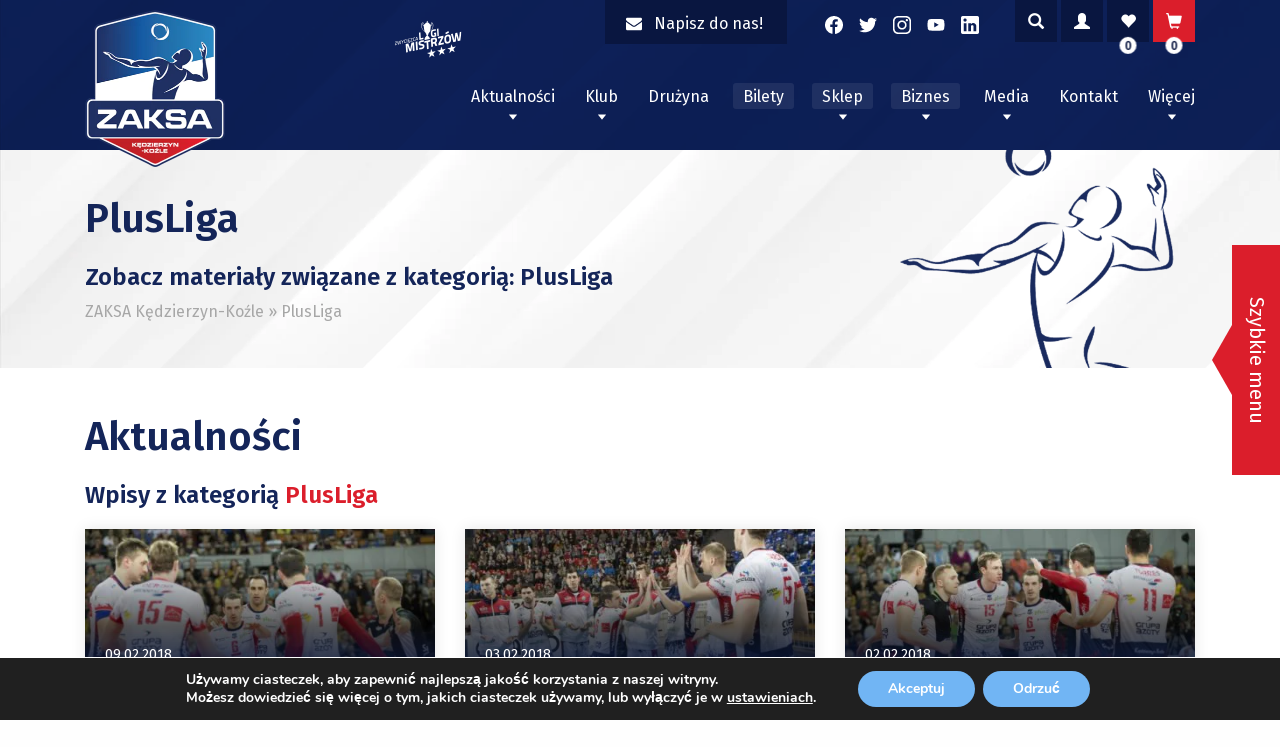

--- FILE ---
content_type: application/javascript
request_url: https://zaksa.pl/wp-content/plugins/inpost-for-woocommerce/resources/assets/js/inpost-pl.js?ver=1.6.4
body_size: 1660
content:
let inpostplGeowidgetModal;
let inpostplMapConfig;
let inpostplMapToken = '';

function inpost_pl_select_point_callback(point) {

	let parcelMachineAddressDesc = '';
	if ( typeof point.location_description != 'undefined' && point.location_description !== null ) {
		parcelMachineAddressDesc = point.location_description;
	}

	jQuery( 'input[name=parcel_machine_id]' ).each(
		function (ind, elem) {
			jQuery( elem ).val( point.name );
		}
	);
	jQuery( 'input[name=parcel_machine_desc]' ).each(
		function (ind, elem) {
			jQuery( elem ).val( parcelMachineAddressDesc );
		}
	);

	// some woo stores have re-built Checkout pages and multiple '#' id is possible.
	jQuery( '*[id*=selected-parcel-machine]' ).each(
		function (ind, elem) {
			jQuery( elem ).removeClass( 'hidden-paczkomat-data' );
		}
	);

	let visible_point_data = '';

	if ( typeof point.name != 'undefined' && point.name !== null ) {
		visible_point_data += point.name + '<br>';
	}

	if ( typeof point.address.line1 != 'undefined' && point.address.line1 !== null ) {
		visible_point_data += point.address.line1 + '<br>';
	}

	if ( typeof point.address.line2 != 'undefined' && point.address.line2 !== null ) {
		visible_point_data += point.address.line2 + '<br>';
	}

	visible_point_data += parcelMachineAddressDesc;

	jQuery( '*[id*=selected-parcel-machine-id]' ).each(
		function (ind, elem) {
			jQuery( elem ).html( visible_point_data );
		}
	);

	// for some templates like Divi - add hidden fields for Parcel locker validation dynamically.
	var form               = document.getElementsByClassName( 'checkout woocommerce-checkout' )[0];
	var additionalInput1   = document.createElement( 'input' );
	additionalInput1.type  = 'hidden';
	additionalInput1.name  = 'parcel_machine_id';
	additionalInput1.value = point.name;

	var additionalInput2   = document.createElement( 'input' );
	additionalInput2.type  = 'hidden';
	additionalInput2.name  = 'parcel_machine_desc';
	additionalInput2.value = parcelMachineAddressDesc;

	if (form) {
		form.appendChild( additionalInput1 );
		form.appendChild( additionalInput2 );
	}

	inpostplGeowidgetModal.close();
}


function inpost_pl_get_shipping_method() {
	let data    = {};
	let method  = jQuery( 'input[name^="shipping_method[0]"]:checked' ).val();
	let postfix = '';
	if ('undefined' == typeof method || null === method ) {
		method = jQuery( 'input[name^="shipping_method[0]"]' ).val();
	}
	if (typeof method != 'undefined' && method !== null) {
		if (method.indexOf( ':' ) > -1) {
			let arr = method.split( ':' );
			method  = arr[0];
			postfix = arr[1];
		}
	}
	data.method  = method;
	data.postfix = postfix;

	return data;
}



jQuery( document ).ready(
	function () {

		// Prepare modal with map.
		inpostplMapToken  = inpost_pl_map.geowidget_v5_token;
		let shipping_data = inpost_pl_get_shipping_method();
		let method        = shipping_data.method;
		let instance_id   = shipping_data.postfix;
		inpostplMapConfig = 'parcelCollect';

		let wH = jQuery( window ).height() - 100;

		if (typeof method != 'undefined' && method !== null) {
			inpostplMapConfig = inpost_pl_get_map_config_by_shipping_instance_id( instance_id, method );
		}

		inpostplGeowidgetModal = new jBox(
			'Modal',
			{
				width: 800,
				height: wH,
				attach: '#easypack_show_geowidget',
				title: 'Wybierz paczkomat',
				content: '<inpost-geowidget id="inpost-geowidget" onpoint="inpost_pl_select_point_callback" token="' + inpostplMapToken + '" language="pl" config="' + inpostplMapConfig + '"></inpost-geowidget>'
			}
		);

		jQuery( '#easypack_show_geowidget' ).on(
			'click',
			function () {
				console.log( 'inpost geowidget open' );
				if ( ! inpostplGeowidgetModal.isOpen ) {
					inpostplGeowidgetModal.open();
				}
			}
		);

		jQuery( document.body ).on(
			'updated_checkout',
			function () {

				// Change modal map params.
				let shipping_data = inpost_pl_get_shipping_method();
				let method        = shipping_data.method;
				let instance_id   = shipping_data.postfix;
				inpostplMapConfig = 'parcelCollect';

				if (typeof method != 'undefined' && method !== null) {
					inpostplMapConfig = inpost_pl_get_map_config_by_shipping_instance_id( instance_id, method );

					let map_content = '<inpost-geowidget id="inpost-geowidget" onpoint="inpost_pl_select_point_callback" token="' + inpostplMapToken + '" language="pl" config="' + inpostplMapConfig + '"></inpost-geowidget>';
					inpostplGeowidgetModal.setContent( map_content );
				}
			}
		);
	}
);


document.addEventListener(
	'click',
	function (e) {
		e          = e || window.event;
		var target = e.target || e.srcElement;

		if (target.hasAttribute( 'id' ) && target.getAttribute( 'id' ) === 'easypack_show_geowidget') {
			e.preventDefault();

			if (typeof inpostplGeowidgetModal != 'undefined' && inpostplGeowidgetModal !== null) {
				if ( ! inpostplGeowidgetModal.isOpen ) {
					console.log( 'open inpost geowidget' );
					inpostplGeowidgetModal.open();
				}
			}
		}
	}
);


function inpost_pl_get_map_config_by_shipping_instance_id(instance_id, method) {
	let map_config     = 'parcelCollect';
	let inpost_methods = inpost_pl_get_configured_inpost_methods_data();

	if (instance_id !== undefined && instance_id !== null && instance_id !== '') {
		let selected_method = inpost_methods[instance_id];
		if (typeof selected_method != 'undefined' && selected_method !== null) {
			let method_id = selected_method.inpost_title;
			if (method_id === 'easypack_parcel_machines_cod') {
				map_config = 'parcelCollectPayment';
			}
			if (method_id === 'easypack_shipping_courier_c2c') {
				map_config = 'parcelSend';
			}
			if (method_id === 'easypack_parcel_machines_weekend' || method_id === 'easypack_parcel_machines_weekend_cod') {
				map_config = 'parcelCollect247';
			}
		}

	} else {
		if (method === 'easypack_parcel_machines_cod') {
			map_config = 'parcelCollectPayment';
		}
		if (method === 'easypack_shipping_courier_c2c') {
			map_config = 'parcelSend';
		}
		if (method === 'easypack_parcel_machines_weekend' || method === 'easypack_parcel_machines_weekend_cod') {
			map_config = 'parcelCollect247';
		}
	}

	return map_config;
}

function inpost_pl_get_configured_inpost_methods_data() {
	if (typeof inpost_pl_map != 'undefined' && inpost_pl_map !== null) {
		if ( inpost_pl_map.inpost_methods ) {
			return inpost_pl_map.inpost_methods;
		}
	}
	return [];
}

--- FILE ---
content_type: application/javascript
request_url: https://zaksa.pl/wp-content/themes/zaksa/js/yt-lazyload.js
body_size: 1279
content:
/*!
 * Youtube LazyLoad 
 * v4.0.1
 * https://github.com/the-muda-organization/youtube-lazyload
 * MIT License
 */

(function(){
    
    /********************************************************************
    ************************** MAIN VARIABLES ***************************
    *********************************************************************/
    var youtube = document.querySelectorAll('.yt-lazyload'),
    
        youtube_observer,                                               //Intersection Observer API
        
        template_wrap,
        template_content,
        template_playbtn,
        template_logo,
        template_iframe,
        
        settings_observer_rootMargin    = '200px 0px',                  //Intersection Observer API option - rootMargin (Y, X)
        settings_thumb_base_url         = 'https://raw.githubusercontent.com/the-muda-organization/youtube-lazyload/master/demo-img/',     //Base URL where thumbnails are stored
        settings_thumb_extension        = 'webp';                       //Thumbnail extension
        
    
    
    /********************************************************************
    ************************ IF ELEMENTS EXIST **************************
    *********************************************************************/
    if(youtube.length > 0){
        
        //create elements
        template_wrap       = document.createElement('div');
        template_content    = document.createElement('div');
        template_playbtn    = document.createElement('div');
        template_logo       = document.createElement('a');
        template_iframe     = document.createElement('iframe');
        
        //set attributes
        template_wrap.classList.add('yt-lazyload-wrap');
        template_content.classList.add('yt-lazyload-content');
        
        template_playbtn.classList.add('yt-lazyload-playbtn');
        
        template_logo.classList.add('yt-lazyload-logo');
        template_logo.target = '_blank';
        template_logo.rel    = 'noreferrer';
        
        template_iframe.setAttribute('allow','accelerometer;autoplay;encrypted-media;gyroscope;picture-in-picture');
        template_iframe.setAttribute('allowfullscreen','');
        
        
        /********************************************************************
        ********************* INTERSECTION OBSERVER API *********************
        *********************************************************************/
        youtube_observer = new IntersectionObserver(function(elements){
        
            elements.forEach(function(e){
                
                //VARIABLES
                var this_element    = e.target,
                    
                    this_wrap,
                    this_content,
                    this_playbtn,
                    this_logo,
                    this_iframe,
                    
                    this_data_id    = e.target.dataset.id,
                    this_data_thumb = e.target.dataset.thumb,
                    this_data_logo  = e.target.dataset.logo;
                
                
                //if element appears in viewport
                if(e.isIntersecting === true){
                    
                    //wrap
                    this_wrap = template_wrap.cloneNode();
                    this_element.append(this_wrap);
                    
                    //content
                    this_content = template_content.cloneNode();
                    this_wrap.append(this_content);
                    
                    //background-image
                    this_content.style.setProperty('--yt-lazyload-img','url("https://i.ytimg.com/vi/'+ this_data_id +'/maxresdefault.jpg")');

                    
                    
                    //play btn
                    this_playbtn = template_playbtn.cloneNode();
                    this_content.append(this_playbtn);
                    
                    //logo link
                    if(this_data_logo !== '0'){
                        this_logo       = template_logo.cloneNode();
                        this_logo.href  = 'https://youtu.be/' + this_data_id;
                        this_content.append(this_logo);
                    }
                    
                    //onclick create iframe
                    this_playbtn.addEventListener('click',function(){
                        this_iframe     = template_iframe.cloneNode();
                        this_iframe.src = 'https://www.youtube.com/embed/' + this_data_id + '?autoplay=1';
                        this_content.append(this_iframe);
                    });
                    
                    //Unobserve after image lazyloaded
                    youtube_observer.unobserve(this_element);
                    
                    //LOG
                    //console.log('DONE - ' + this_data_id);
                }
                
            });
            
        },{
            rootMargin: settings_observer_rootMargin,
        });
        
        
        /********************************************************************
        ********************* ITERATE THROUGH ELEMENTS **********************
        *********************************************************************/
        youtube.forEach(function(e){
            
            //Intersection Observer API - observe elements
            youtube_observer.observe(e);
            
        });
    }
    
})();
